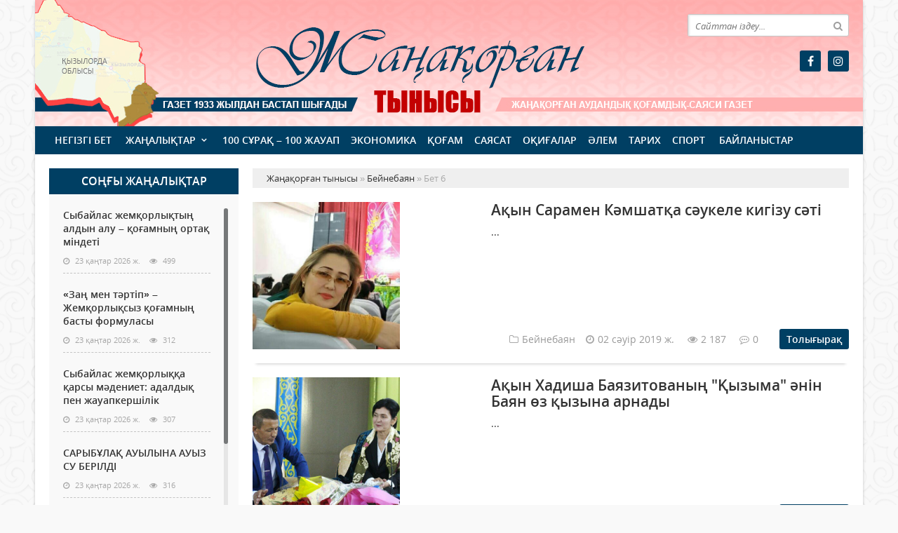

--- FILE ---
content_type: text/html; charset=utf-8
request_url: https://zhanaqorgan-tynysy.kz/beinebayn/page/6/
body_size: 7846
content:
<!doctype html>
<html lang="kk" class="nav-no-js">
<head>
<meta http-equiv="Content-Type" content="text/html; charset=utf-8" />
<title>Бейнебаян &raquo; Бет 6 &raquo; Жаңақорған тынысы</title>
<meta name="description" content="Жаңақорған аудандық қоғамдық-саяси газет, газет 1933 жылдан бастап шығады" />
<meta name="keywords" content="Жаңақорған тынысы, қоғамдық-саяси газет" />
<meta name="generator" content="Жаңақорған тынысы (https://zhanaqorgan-tynysy.kz/)" />
<meta name="viewport" content="width=device-width, initial-scale=1.0" />
<link rel="search" type="application/opensearchdescription+xml" href="https://zhanaqorgan-tynysy.kz/engine/opensearch.php" title="Жаңақорған тынысы" />
<link rel="alternate" type="application/rss+xml" title="Бейнебаян &raquo; Бет 6 &raquo; Жаңақорған тынысы" href="https://zhanaqorgan-tynysy.kz/beinebayn/rss.xml" />
<link rel="stylesheet" href="/templates/zhanakor/css/styles.css" type="text/css">
<link rel="stylesheet" href="/templates/zhanakor/css/bootstrap.css" type="text/css">
<link rel="stylesheet" href="/templates/zhanakor/css/engine.css" type="text/css">
<link rel="stylesheet" href="/templates/zhanakor/css/mobile.css" type="text/css">
<link rel="stylesheet" href="/templates/zhanakor/css/mCustomScrollbar.css" type="text/css">
<link rel="stylesheet" href="/templates/zhanakor/css/font-awesome.min.css" type="text/css">
<link rel="icon" href="/templates/zhanakor/images/favicon.png" type="image/x-icon">
<link rel="shortcut icon" href="/templates/zhanakor/images/favicon.png" type="image/x-icon">
    <!--style>
        html {
    -moz-filter: grayscale(100%);
    -webkit-filter: grayscale(100%);
    filter: gray; /* IE6-9 */
    filter: grayscale(100%);
}
        img {
    -webkit-filter: grayscale(100%); /* Safari 6.0 - 9.0 */
    filter: grayscale(100%);
}
</style-->
</head>
<body>
<div class="wrappers">
	<div class="container headtop">
		<div class="row show-grid">
			<div class="container hadma">
				<div class="col-md-9">
					<div class="logos">
						<a href="/">Жаңақорған тынысы <span>Zhanaqorgan-tynysy.kz ақпараттық агенттігі</span></a>
					</div>
				</div>
				<div class="col-md-3">
					<div class="search_block">
						<div class="search_box">
							<form id="quicksearch" method="post">
								<input type="hidden" name="do" value="search" />
								<input type="hidden" name="subaction" value="search" />
								<div class="search-box">
									<div class="input-group">
										<input id="story" name="story" placeholder="Сайттан іздеу..." type="text" />
										<span class="input-group-btn">
											<button class="btn" type="submit" title="Найти"><i class="fa fa-search"></i></button>
										</span>
									</div>
								</div>
							</form>
						</div>
					</div>
					<div class="socials">
						<!--a href="#" class="twit" title="Twitter" target="_blank" rel="noopener noreferrer"></a-->
						<a href="https://www.facebook.com/profile.php?id=100069833591442" class="faceb" title="Facebook" target="_blank" rel="noopener noreferrer"></a>
						<!--a href="#" class="vk" title="Vkontakte" target="_blank" rel="noopener noreferrer"></a-->
						<!--a href="#" class="odokl" title="Однокласники" target="_blank" rel="noopener noreferrer"></a-->
						<a href="https://www.instagram.com/janakorgan_tynisi90/" class="insta" title="Instagram" target="_blank" rel="noopener noreferrer"></a>
					</div>
				</div>				
			</div>
			
			<div class="container">
				<div class="row show-grid">
					<div class="container navmenu">
						<div class="col-md-12">
							<nav>
								<a id="touch-menu" class="mobile-menu" href="#"><i class="fa fa-bars" aria-hidden="true"></i></a>
								<ul class="menu">
	<li><a href="/">Негізгі бет</a></li>
	<li><a href="https://zhanaqorgan-tynysy.kz/zanalyk/" class="sf-with-ul">Жаңалықтар</a>
		<ul class="sub-menu"><li><a href="https://zhanaqorgan-tynysy.kz/zanalyk/suhbat/">Сұхбат</a>
		
	</li><li><a href="https://zhanaqorgan-tynysy.kz/zanalyk/ruhaniyt/">Руханият</a>
		
	</li><li><a href="https://zhanaqorgan-tynysy.kz/zanalyk/habarlandiry/">Хабарландыру</a>
		
	</li><li><a href="https://zhanaqorgan-tynysy.kz/zanalyk/madeniet/">Мәдениет</a>
		
	</li></ul>
	</li><li><a href="https://zhanaqorgan-tynysy.kz/100-suraq-100-jauap/">100 сұрақ – 100 жауап</a>
		
	</li><li><a href="https://zhanaqorgan-tynysy.kz/ekonomika/">Экономика</a>
		
	</li><li><a href="https://zhanaqorgan-tynysy.kz/kogam/">Қоғам</a>
		
	</li><li><a href="https://zhanaqorgan-tynysy.kz/saysat/">Саясат</a>
		
	</li><li><a href="https://zhanaqorgan-tynysy.kz/okigalar/">Оқиғалар</a>
		
	</li><li><a href="https://zhanaqorgan-tynysy.kz/alem/">Әлем</a>
		
	</li><li><a href="https://zhanaqorgan-tynysy.kz/tarih/">Тарих</a>
		
	</li><li><a href="https://zhanaqorgan-tynysy.kz/sport/">Спорт</a>
		
	</li>
	<li><a href="#">Байланыстар</a></li>
</ul>
							</nav>
						</div>
					</div>
				</div>
			</div>
			
			<div class="container">
				<div class="col-md-3">
					<div class="col-lentanews show-grid">
						<div class="titmain"><h3>Соңғы жаңалықтар</h3></div>
						<div class="col-scroll">
							<div class="column-2">
	<h2><a href="https://zhanaqorgan-tynysy.kz/zanalyk/31729-sybaylas-zhemorlyty-aldyn-alu-oamny-orta-mndet.html">Сыбайлас жемқорлықтың алдын алу – қоғамның ортақ міндеті</a></h2>
	<div class="detaliz-capt">
		<span class="dates"><i class="fa fa-clock-o"></i> 23 қаңтар 2026 ж.</span>
		<span class="post-views"><i class="fa fa-eye"></i> 499</span>
	</div>
</div><div class="column-2">
	<h2><a href="https://zhanaqorgan-tynysy.kz/zanalyk/31728-za-men-trtp-zhemorlysyz-oamny-basty-formulasy.html">«Заң мен тәртіп» – Жемқорлықсыз қоғамның басты формуласы</a></h2>
	<div class="detaliz-capt">
		<span class="dates"><i class="fa fa-clock-o"></i> 23 қаңтар 2026 ж.</span>
		<span class="post-views"><i class="fa fa-eye"></i> 312</span>
	</div>
</div><div class="column-2">
	<h2><a href="https://zhanaqorgan-tynysy.kz/zanalyk/31727-sybaylas-zhemorlya-arsy-mdeniet-adaldy-pen-zhauapkershlk.html">​Сыбайлас жемқорлыққа қарсы мәдениет: адалдық пен жауапкершілік</a></h2>
	<div class="detaliz-capt">
		<span class="dates"><i class="fa fa-clock-o"></i> 23 қаңтар 2026 ж.</span>
		<span class="post-views"><i class="fa fa-eye"></i> 307</span>
	</div>
</div><div class="column-2">
	<h2><a href="https://zhanaqorgan-tynysy.kz/zanalyk/31726-sarybla-auylyna-auyz-su-berld.html">САРЫБҰЛАҚ АУЫЛЫНА АУЫЗ СУ БЕРІЛДІ</a></h2>
	<div class="detaliz-capt">
		<span class="dates"><i class="fa fa-clock-o"></i> 23 қаңтар 2026 ж.</span>
		<span class="post-views"><i class="fa fa-eye"></i> 316</span>
	</div>
</div><div class="column-2">
	<h2><a href="https://zhanaqorgan-tynysy.kz/zanalyk/31724-muzey-lt-azynasy-zhobasy.html">МУЗЕЙ-ҰЛТ ҚАЗЫНАСЫ жобасы</a></h2>
	<div class="detaliz-capt">
		<span class="dates"><i class="fa fa-clock-o"></i> 23 қаңтар 2026 ж.</span>
		<span class="post-views"><i class="fa fa-eye"></i> 320</span>
	</div>
</div><div class="column-2">
	<h2><a href="https://zhanaqorgan-tynysy.kz/zanalyk/31723-tarihtay-tlalar-muzeylk-zhobasy.html">"ТАРИХТАҒЫ ТҰЛҒАЛАР" музейлік жобасы</a></h2>
	<div class="detaliz-capt">
		<span class="dates"><i class="fa fa-clock-o"></i> 23 қаңтар 2026 ж.</span>
		<span class="post-views"><i class="fa fa-eye"></i> 332</span>
	</div>
</div><div class="column-2">
	<h2><a href="https://zhanaqorgan-tynysy.kz/zanalyk/31722-lemdeg-r-alalar-su-tapshylyyna-tap-boldy.html">Әлемдегі ірі қалалар су тапшылығына тап болды</a></h2>
	<div class="detaliz-capt">
		<span class="dates"><i class="fa fa-clock-o"></i> 23 қаңтар 2026 ж.</span>
		<span class="post-views"><i class="fa fa-eye"></i> 345</span>
	</div>
</div><div class="column-2">
	<h2><a href="https://zhanaqorgan-tynysy.kz/zanalyk/31720-balalara-yzmet-krsetetn-yymdara-memlekettk-baylaudy-zhaa-trtb.html">Балаларға қызмет көрсететін ұйымдарға мемлекеттік бақылаудың жаңа тәртібі</a></h2>
	<div class="detaliz-capt">
		<span class="dates"><i class="fa fa-clock-o"></i> 23 қаңтар 2026 ж.</span>
		<span class="post-views"><i class="fa fa-eye"></i> 400</span>
	</div>
</div><div class="column-2">
	<h2><a href="https://zhanaqorgan-tynysy.kz/zanalyk/31719-biologiyaly-belsend-ospalardy-paydasy-men-ziyany.html">Биологиялық белсенді қоспалардың пайдасы мен зияны</a></h2>
	<div class="detaliz-capt">
		<span class="dates"><i class="fa fa-clock-o"></i> 23 қаңтар 2026 ж.</span>
		<span class="post-views"><i class="fa fa-eye"></i> 362</span>
	</div>
</div><div class="column-2">
	<h2><a href="https://zhanaqorgan-tynysy.kz/zanalyk/31718-biologiyaly-belsend-ospalar-turaly-blesz-be.html">Биологиялық белсенді қоспалар туралы білесіз бе?</a></h2>
	<div class="detaliz-capt">
		<span class="dates"><i class="fa fa-clock-o"></i> 23 қаңтар 2026 ж.</span>
		<span class="post-views"><i class="fa fa-eye"></i> 388</span>
	</div>
</div>
						</div>
					</div>
					<div class="pdf-main">
						<div class="titmain"><h3><a href="https://zhanaqorgan-tynysy.kz/pdf" target="_blank" style="color: #ffffff">PDF нұсқалар мұрағаты</a></h3></div>
						<div class="column-pdf">
	<h2><a href="https://docs.google.com/viewer?url=https%3A%2F%2Fzhanaqorgan-tynysy.kz%2Fengine%2Fdownload.php%3Fid%3D763%26viewonline%3D1" target="_blank" rel="noopener noreferrer">№5 (8919) 21</a></h2> <div class="datepdf">21 қаңтар 2026 ж.</div>
</div><div class="column-pdf">
	<h2><a href="https://docs.google.com/viewer?url=https%3A%2F%2Fzhanaqorgan-tynysy.kz%2Fengine%2Fdownload.php%3Fid%3D762%26viewonline%3D1" target="_blank" rel="noopener noreferrer">№4 (8918) 17</a></h2> <div class="datepdf">17 қаңтар 2026 ж.</div>
</div><div class="column-pdf">
	<h2><a href="https://docs.google.com/viewer?url=https%3A%2F%2Fzhanaqorgan-tynysy.kz%2Fengine%2Fdownload.php%3Fid%3D761%26viewonline%3D1" target="_blank" rel="noopener noreferrer">№3 (8917) 13</a></h2> <div class="datepdf">13 қаңтар 2026 ж.</div>
</div>
					</div>
					<div class="calenda-foot show-grid">
						<div class="titmain"><h3>Жаңалықтар мұрағаты</h3></div>
						<div id="calendar-layer"><table id="calendar" class="calendar"><tr><th colspan="7" class="monthselect"><a class="monthlink" onclick="doCalendar('12','2025','right'); return false;" href="https://zhanaqorgan-tynysy.kz/2025/12/" title="Предыдущий месяц">&laquo;</a>&nbsp;&nbsp;&nbsp;&nbsp;Қаңтар 2026&nbsp;&nbsp;&nbsp;&nbsp;&raquo;</th></tr><tr><th class="workday">Дс</th><th class="workday">Сс</th><th class="workday">Ср</th><th class="workday">Бс</th><th class="workday">Жм</th><th class="weekday">Сб</th><th class="weekday">Жс</th></tr><tr><td colspan="3">&nbsp;</td><td  class="day-active-v" ><a class="day-active-v" href="https://zhanaqorgan-tynysy.kz/2026/01/01/" title="Все публикации за 01 қаңтар 2026">1</a></td><td  class="day-active-v" ><a class="day-active-v" href="https://zhanaqorgan-tynysy.kz/2026/01/02/" title="Все публикации за 02 қаңтар 2026">2</a></td><td  class="day-active" ><a class="day-active" href="https://zhanaqorgan-tynysy.kz/2026/01/03/" title="Все публикации за 03 қаңтар 2026">3</a></td><td  class="day-active" ><a class="day-active" href="https://zhanaqorgan-tynysy.kz/2026/01/04/" title="Все публикации за 04 қаңтар 2026">4</a></td></tr><tr><td  class="day-active-v" ><a class="day-active-v" href="https://zhanaqorgan-tynysy.kz/2026/01/05/" title="Все публикации за 05 қаңтар 2026">5</a></td><td  class="day-active-v" ><a class="day-active-v" href="https://zhanaqorgan-tynysy.kz/2026/01/06/" title="Все публикации за 06 қаңтар 2026">6</a></td><td  class="day-active-v" ><a class="day-active-v" href="https://zhanaqorgan-tynysy.kz/2026/01/07/" title="Все публикации за 07 қаңтар 2026">7</a></td><td  class="day-active-v" ><a class="day-active-v" href="https://zhanaqorgan-tynysy.kz/2026/01/08/" title="Все публикации за 08 қаңтар 2026">8</a></td><td  class="day-active-v" ><a class="day-active-v" href="https://zhanaqorgan-tynysy.kz/2026/01/09/" title="Все публикации за 09 қаңтар 2026">9</a></td><td  class="day-active" ><a class="day-active" href="https://zhanaqorgan-tynysy.kz/2026/01/10/" title="Все публикации за 10 қаңтар 2026">10</a></td><td  class="day-active" ><a class="day-active" href="https://zhanaqorgan-tynysy.kz/2026/01/11/" title="Все публикации за 11 қаңтар 2026">11</a></td></tr><tr><td  class="day-active-v" ><a class="day-active-v" href="https://zhanaqorgan-tynysy.kz/2026/01/12/" title="Все публикации за 12 қаңтар 2026">12</a></td><td  class="day-active-v" ><a class="day-active-v" href="https://zhanaqorgan-tynysy.kz/2026/01/13/" title="Все публикации за 13 қаңтар 2026">13</a></td><td  class="day-active-v" ><a class="day-active-v" href="https://zhanaqorgan-tynysy.kz/2026/01/14/" title="Все публикации за 14 қаңтар 2026">14</a></td><td  class="day-active-v" ><a class="day-active-v" href="https://zhanaqorgan-tynysy.kz/2026/01/15/" title="Все публикации за 15 қаңтар 2026">15</a></td><td  class="day-active-v" ><a class="day-active-v" href="https://zhanaqorgan-tynysy.kz/2026/01/16/" title="Все публикации за 16 қаңтар 2026">16</a></td><td  class="day-active" ><a class="day-active" href="https://zhanaqorgan-tynysy.kz/2026/01/17/" title="Все публикации за 17 қаңтар 2026">17</a></td><td  class="day-active" ><a class="day-active" href="https://zhanaqorgan-tynysy.kz/2026/01/18/" title="Все публикации за 18 қаңтар 2026">18</a></td></tr><tr><td  class="day-active-v" ><a class="day-active-v" href="https://zhanaqorgan-tynysy.kz/2026/01/19/" title="Все публикации за 19 қаңтар 2026">19</a></td><td  class="day-active-v" ><a class="day-active-v" href="https://zhanaqorgan-tynysy.kz/2026/01/20/" title="Все публикации за 20 қаңтар 2026">20</a></td><td  class="day-active-v" ><a class="day-active-v" href="https://zhanaqorgan-tynysy.kz/2026/01/21/" title="Все публикации за 21 қаңтар 2026">21</a></td><td  class="day-active-v" ><a class="day-active-v" href="https://zhanaqorgan-tynysy.kz/2026/01/22/" title="Все публикации за 22 қаңтар 2026">22</a></td><td  class="day-active-v" ><a class="day-active-v" href="https://zhanaqorgan-tynysy.kz/2026/01/23/" title="Все публикации за 23 қаңтар 2026">23</a></td><td  class="weekday day-current" >24</td><td  class="weekday" >25</td></tr><tr><td  class="day" >26</td><td  class="day" >27</td><td  class="day" >28</td><td  class="day" >29</td><td  class="day" >30</td><td  class="weekday" >31</td><td colspan="1">&nbsp;</td></tr></table></div>
					</div>
				</div>
				<div class="col-md-9">
					<div class="speedbar"><div class="over"><span id="dle-speedbar"><span itemscope itemtype="http://data-vocabulary.org/Breadcrumb"><a href="https://zhanaqorgan-tynysy.kz/" itemprop="url"><span itemprop="title">Жаңақорған тынысы</span></a></span> &raquo; <span itemscope itemtype="http://data-vocabulary.org/Breadcrumb"><a href="https://zhanaqorgan-tynysy.kz/beinebayn/" itemprop="url"><span itemprop="title">Бейнебаян</span></a></span> &raquo; Бет 6</span></div></div><div id='dle-content'><article class="boxshort">
	<div class="item-short-img"><img src="/uploads/posts/2019-04/1554188206_ed252c60-bde7-44ed-96dd-fe81bebdde8b.jpg" alt='Ақын Сарамен Кәмшатқа сәукеле кигізу сәті'></div>
	<div class="box_in">
		<h2><a href="https://zhanaqorgan-tynysy.kz/beinebayn/7941-ayn-saramen-kmshata-sukele-kigzu-st.html">Ақын Сарамен Кәмшатқа сәукеле кигізу сәті</a></h2>
		<div class="story_tools">
			<div class="shortiful">...</div>
			<div class="meta-toolsh">
				<div class="category-short"><i class="fa fa-folder-o"></i>Бейнебаян</div>
				<div class="detmeta-short">
					<span class="dates"><i class="fa fa-clock-o"></i>02 сәуір 2019 ж.</span>
					<span class="post-views"><i class="fa fa-eye"></i>2 187</span>
					<span><i class="fa fa-commenting-o"></i>0</span>
				</div>
				<a href="https://zhanaqorgan-tynysy.kz/beinebayn/7941-ayn-saramen-kmshata-sukele-kigzu-st.html" class="btn-short">Толығырақ</a>
			</div>
		</div>
	</div>
</article><article class="boxshort">
	<div class="item-short-img"><img src="/uploads/posts/2019-04/1554187549_0b331f3a-36d1-4900-bec3-2235bc07461e.jpg" alt='Ақын Хадиша Баязитованың "Қызыма" әнін Баян өз қызына арнады'></div>
	<div class="box_in">
		<h2><a href="https://zhanaqorgan-tynysy.kz/beinebayn/7940-ayn-hadisha-bayazitovany-yzyma-nn-bayan-z-yzyna-arnady.html">Ақын Хадиша Баязитованың "Қызыма" әнін Баян өз қызына арнады</a></h2>
		<div class="story_tools">
			<div class="shortiful">...</div>
			<div class="meta-toolsh">
				<div class="category-short"><i class="fa fa-folder-o"></i>Бейнебаян</div>
				<div class="detmeta-short">
					<span class="dates"><i class="fa fa-clock-o"></i>02 сәуір 2019 ж.</span>
					<span class="post-views"><i class="fa fa-eye"></i>1 610</span>
					<span><i class="fa fa-commenting-o"></i>0</span>
				</div>
				<a href="https://zhanaqorgan-tynysy.kz/beinebayn/7940-ayn-hadisha-bayazitovany-yzyma-nn-bayan-z-yzyna-arnady.html" class="btn-short">Толығырақ</a>
			</div>
		</div>
	</div>
</article><article class="boxshort">
	<div class="item-short-img"><img src="/uploads/posts/2019-04/1554187159_aida.jpg" alt='Кәмшаттың бауырларының арнауы'></div>
	<div class="box_in">
		<h2><a href="https://zhanaqorgan-tynysy.kz/beinebayn/7939-kmshatty-bauyrlaryny-arnauy.html">Кәмшаттың бауырларының арнауы</a></h2>
		<div class="story_tools">
			<div class="shortiful">...</div>
			<div class="meta-toolsh">
				<div class="category-short"><i class="fa fa-folder-o"></i>Бейнебаян</div>
				<div class="detmeta-short">
					<span class="dates"><i class="fa fa-clock-o"></i>02 сәуір 2019 ж.</span>
					<span class="post-views"><i class="fa fa-eye"></i>1 212</span>
					<span><i class="fa fa-commenting-o"></i>0</span>
				</div>
				<a href="https://zhanaqorgan-tynysy.kz/beinebayn/7939-kmshatty-bauyrlaryny-arnauy.html" class="btn-short">Толығырақ</a>
			</div>
		</div>
	</div>
</article><article class="boxshort">
	<div class="item-short-img"><img src="/uploads/posts/2019-03/1553927380_auylym-nm.jpg" alt='Айтыскер Айнұр Тұрсынбаеваға ұқсаған бүлдіршін  (Желіні жарған Видео)'></div>
	<div class="box_in">
		<h2><a href="https://zhanaqorgan-tynysy.kz/beinebayn/7887-nrasyl-sh-balabashasy-bldrshnder-aytysy.html">Айтыскер Айнұр Тұрсынбаеваға ұқсаған бүлдіршін  (Желіні жарған Видео)</a></h2>
		<div class="story_tools">
			<div class="shortiful">"Нұрасыл-Ш" балабақшасы: бүлдіршіндер айтысы...</div>
			<div class="meta-toolsh">
				<div class="category-short"><i class="fa fa-folder-o"></i>Бейнебаян</div>
				<div class="detmeta-short">
					<span class="dates"><i class="fa fa-clock-o"></i>30 наурыз 2019 ж.</span>
					<span class="post-views"><i class="fa fa-eye"></i>1 265</span>
					<span><i class="fa fa-commenting-o"></i>0</span>
				</div>
				<a href="https://zhanaqorgan-tynysy.kz/beinebayn/7887-nrasyl-sh-balabashasy-bldrshnder-aytysy.html" class="btn-short">Толығырақ</a>
			</div>
		</div>
	</div>
</article><article class="boxshort">
	<div class="item-short-img"><img src="/uploads/posts/2019-03/1553753713_besik.jpg" alt='Жиналмалы бесік'></div>
	<div class="box_in">
		<h2><a href="https://zhanaqorgan-tynysy.kz/beinebayn/7837-zhinalmaly-besk.html">Жиналмалы бесік</a></h2>
		<div class="story_tools">
			<div class="shortiful">Наурыз мерекесі қарсаңындағы қолөнер байқауына қатысқан Бірлік ауылындағы №55 Қожанов атындағы орта мектептің мұғалімі Марат Ибрагимов бастаған топ автокөлікке салып алып жүруге ыңғайлы бесік жасап шығарды. Көпшілік көзайымына айналған қолөнер туындысы туралы бейнематериал. Жасұлан СЕЙДЕМЕТОВ...</div>
			<div class="meta-toolsh">
				<div class="category-short"><i class="fa fa-folder-o"></i>Бейнебаян</div>
				<div class="detmeta-short">
					<span class="dates"><i class="fa fa-clock-o"></i>28 наурыз 2019 ж.</span>
					<span class="post-views"><i class="fa fa-eye"></i>1 882</span>
					<span><i class="fa fa-commenting-o"></i>0</span>
				</div>
				<a href="https://zhanaqorgan-tynysy.kz/beinebayn/7837-zhinalmaly-besk.html" class="btn-short">Толығырақ</a>
			</div>
		</div>
	</div>
</article><article class="boxshort">
	<div class="item-short-img"><img src="/uploads/posts/2019-01/1548310707_zake.jpg" alt='Көзқарас: Зинабдин Шермағанбетов  қонақта (видео)'></div>
	<div class="box_in">
		<h2><a href="https://zhanaqorgan-tynysy.kz/beinebayn/6918-kzaras-zinabdin-shermaanbetov-onata.html">Көзқарас: Зинабдин Шермағанбетов  қонақта (видео)</a></h2>
		<div class="story_tools">
			<div class="shortiful">...</div>
			<div class="meta-toolsh">
				<div class="category-short"><i class="fa fa-folder-o"></i>Бейнебаян</div>
				<div class="detmeta-short">
					<span class="dates"><i class="fa fa-clock-o"></i>24 қаңтар 2019 ж.</span>
					<span class="post-views"><i class="fa fa-eye"></i>2 673</span>
					<span><i class="fa fa-commenting-o"></i>0</span>
				</div>
				<a href="https://zhanaqorgan-tynysy.kz/beinebayn/6918-kzaras-zinabdin-shermaanbetov-onata.html" class="btn-short">Толығырақ</a>
			</div>
		</div>
	</div>
</article><article class="boxshort">
	<div class="item-short-img"><img src="/uploads/posts/2019-01/medium/1547128079_5151.jpg" alt='Көзқарас: Әбілхайыр СЫЗДЫҚОВ қонақта (видео)'></div>
	<div class="box_in">
		<h2><a href="https://zhanaqorgan-tynysy.kz/beinebayn/6718-kzaras-blhayyr-syzdyov-onata-video.html">Көзқарас: Әбілхайыр СЫЗДЫҚОВ қонақта (видео)</a></h2>
		<div class="story_tools">
			<div class="shortiful">...</div>
			<div class="meta-toolsh">
				<div class="category-short"><i class="fa fa-folder-o"></i>Бейнебаян</div>
				<div class="detmeta-short">
					<span class="dates"><i class="fa fa-clock-o"></i>10 қаңтар 2019 ж.</span>
					<span class="post-views"><i class="fa fa-eye"></i>2 102</span>
					<span><i class="fa fa-commenting-o"></i>2</span>
				</div>
				<a href="https://zhanaqorgan-tynysy.kz/beinebayn/6718-kzaras-blhayyr-syzdyov-onata-video.html" class="btn-short">Толығырақ</a>
			</div>
		</div>
	</div>
</article><article class="boxshort">
	<div class="item-short-img"><img src="/uploads/posts/2018-12/medium/1546004258_zhoba.jpg" alt='«Жаңақорған тынысының» тың жобасы (видео)'></div>
	<div class="box_in">
		<h2><a href="https://zhanaqorgan-tynysy.kz/beinebayn/6581-zhaaoran-tynysyny-ty-zhobasy.html">«Жаңақорған тынысының» тың жобасы (видео)</a></h2>
		<div class="story_tools">
			<div class="shortiful">Өмірбек Бектемір...</div>
			<div class="meta-toolsh">
				<div class="category-short"><i class="fa fa-folder-o"></i>Бейнебаян</div>
				<div class="detmeta-short">
					<span class="dates"><i class="fa fa-clock-o"></i>28 желтоқсан 2018 ж.</span>
					<span class="post-views"><i class="fa fa-eye"></i>1 394</span>
					<span><i class="fa fa-commenting-o"></i>0</span>
				</div>
				<a href="https://zhanaqorgan-tynysy.kz/beinebayn/6581-zhaaoran-tynysyny-ty-zhobasy.html" class="btn-short">Толығырақ</a>
			</div>
		</div>
	</div>
</article><article class="boxshort">
	<div class="item-short-img"><img src="/uploads/posts/2018-12/medium/1545918144_bezymyannyyaa.jpg" alt='«ЖАҢАҚОРҒАН ТЫНЫСЫ» 2018 ЖЫЛДЫ ҚОРЫТЫНДЫЛАДЫ'></div>
	<div class="box_in">
		<h2><a href="https://zhanaqorgan-tynysy.kz/beinebayn/6577-zhaaoran-tynysy-2018-zhyldy-orytyndylady.html">«ЖАҢАҚОРҒАН ТЫНЫСЫ» 2018 ЖЫЛДЫ ҚОРЫТЫНДЫЛАДЫ</a></h2>
		<div class="story_tools">
			<div class="shortiful">Өмірбек Бектемір...</div>
			<div class="meta-toolsh">
				<div class="category-short"><i class="fa fa-folder-o"></i>Бейнебаян</div>
				<div class="detmeta-short">
					<span class="dates"><i class="fa fa-clock-o"></i>27 желтоқсан 2018 ж.</span>
					<span class="post-views"><i class="fa fa-eye"></i>1 588</span>
					<span><i class="fa fa-commenting-o"></i>0</span>
				</div>
				<a href="https://zhanaqorgan-tynysy.kz/beinebayn/6577-zhaaoran-tynysy-2018-zhyldy-orytyndylady.html" class="btn-short">Толығырақ</a>
			</div>
		</div>
	</div>
</article><article class="boxshort">
	<div class="item-short-img"><img src="/uploads/posts/2018-12/medium/1545294959_bezymyannyy.jpg" alt='Сағат тілінің ауысуына байланысты сауалнама жүргіздік. Сонымен, халық не дейді? Мамандар қалай қабылдайды? (видео)'></div>
	<div class="box_in">
		<h2><a href="https://zhanaqorgan-tynysy.kz/beinebayn/6516-saat-auysua-baylanysty-saualnama.html">Сағат тілінің ауысуына байланысты сауалнама жүргіздік. Сонымен, халық не дейді? Мамандар қалай қабылдайды? (видео)</a></h2>
		<div class="story_tools">
			<div class="shortiful">...</div>
			<div class="meta-toolsh">
				<div class="category-short"><i class="fa fa-folder-o"></i>Бейнебаян</div>
				<div class="detmeta-short">
					<span class="dates"><i class="fa fa-clock-o"></i>20 желтоқсан 2018 ж.</span>
					<span class="post-views"><i class="fa fa-eye"></i>1 453</span>
					<span><i class="fa fa-commenting-o"></i>0</span>
				</div>
				<a href="https://zhanaqorgan-tynysy.kz/beinebayn/6516-saat-auysua-baylanysty-saualnama.html" class="btn-short">Толығырақ</a>
			</div>
		</div>
	</div>
</article><div class="dpad basenavi">
	<div class="bnnavi">
		<div class="navigation">
	 <a href="https://zhanaqorgan-tynysy.kz/beinebayn/page/5/"><i class="fa fa-chevron-left" aria-hidden="true"></i></a>
		<a href="https://zhanaqorgan-tynysy.kz/beinebayn/">1</a> <a href="https://zhanaqorgan-tynysy.kz/beinebayn/page/2/">2</a> <a href="https://zhanaqorgan-tynysy.kz/beinebayn/page/3/">3</a> <a href="https://zhanaqorgan-tynysy.kz/beinebayn/page/4/">4</a> <a href="https://zhanaqorgan-tynysy.kz/beinebayn/page/5/">5</a> <span>6</span> <a href="https://zhanaqorgan-tynysy.kz/beinebayn/page/7/">7</a> <a href="https://zhanaqorgan-tynysy.kz/beinebayn/page/8/">8</a> <a href="https://zhanaqorgan-tynysy.kz/beinebayn/page/9/">9</a> <a href="https://zhanaqorgan-tynysy.kz/beinebayn/page/10/">10</a> <span class="nav_ext">...</span> <a href="https://zhanaqorgan-tynysy.kz/beinebayn/page/12/">12</a>
	 <a href="https://zhanaqorgan-tynysy.kz/beinebayn/page/7/"><i class="fa fa-chevron-right" aria-hidden="true"></i></a>

		</div>
	</div>
</div>

<!--div class="old_button">
     <div class="clear"></div>
     <center>
     <a onclick="nextPage(); return false;" class="more_films" style="cursor: pointer">Показать еще</a>
     </center>
     <div id="ajax-next-page" style="display: none;"><a href="https://zhanaqorgan-tynysy.kz/beinebayn/page/7/"></a></div>
</div---> 
</div>
					
				</div>
			</div>
			
		</div>
		
		
		
		<div class="row show-grid">
			<!--div class="container">
				<div class="col-md-12 icarusel">
					<ul class="bxslider-carusel">
					  
					</ul>
				</div>
			</div-->
		</div>
		
		<div class="row">
			<div class="container footer">
				<div class="col-md-9">
					<p>&copy; 2024. Zhanaqorgan-tynysy.kz ақпараттық агенттігі.<br>
Қазақстан Республикасы Ақпарат және Қоғамдық даму министрлігі, Ақпарат комитетінің тіркеу туралы № KZ12VPY00052387 куәлігі 21.07.2022 жылы берілген.<br>
&reg; Агенттік сайтында жарияланған барлық мақалалар мен фото-бейне материалдардың авторлық құқықтары қорғалған. Материалдарды пайдаланған жағдайда сілтеме жасалуы міндетті.
</p>
					<p>Меншік иесі: <a href="https://syr-media.kz" target="_blank" ;="" style="color:#ff7220;">«Сыр медиа»</a> ЖШС.</p>
				</div>
				<div class="col-md-3 chetchiki">
					<span>
                        <!-- Yandex.Metrika informer -->
<a href="https://metrika.yandex.kz/stat/?id=90060600&amp;from=informer"
target="_blank" rel="nofollow"><img src="https://informer.yandex.ru/informer/90060600/3_1_FFFFFFFF_EFEFEFFF_0_pageviews"
style="width:88px; height:31px; border:0;" alt="Яндекс.Метрика" title="Яндекс.Метрика: данные за сегодня (просмотры, визиты и уникальные посетители)" class="ym-advanced-informer" data-cid="90060600" data-lang="ru" /></a>
<!-- /Yandex.Metrika informer -->

<!-- Yandex.Metrika counter -->
<script type="text/javascript" >
   (function(m,e,t,r,i,k,a){m[i]=m[i]||function(){(m[i].a=m[i].a||[]).push(arguments)};
   var z = null;m[i].l=1*new Date();
   for (var j = 0; j < document.scripts.length; j++) {if (document.scripts[j].src === r) { return; }}
   k=e.createElement(t),a=e.getElementsByTagName(t)[0],k.async=1,k.src=r,a.parentNode.insertBefore(k,a)})
   (window, document, "script", "https://mc.yandex.ru/metrika/tag.js", "ym");

   ym(90060600, "init", {
        clickmap:true,
        trackLinks:true,
        accurateTrackBounce:true,
        webvisor:true
   });
</script>
<noscript><div><img src="https://mc.yandex.ru/watch/90060600" style="position:absolute; left:-9999px;" alt="" /></div></noscript>
<!-- /Yandex.Metrika counter -->
                    </span>
				</div>
			</div>
		</div>
	</div>
</div>
<div id="toTop"></div>
<script type="text/javascript" src="/engine/classes/min/index.php?charset=utf-8&amp;g=general&amp;21"></script>
<link media="screen" href="/engine/editor/css/default.css" type="text/css" rel="stylesheet" />
<script src="/engine/classes/min/index.php?charset=utf-8&amp;f=/templates/zhanakor/js/bxslider.js,/templates/zhanakor/js/mCustomScrollbar.js,/templates/zhanakor/js/lib.js"></script>

<script type="text/javascript">
<!--
var dle_root       = '/';
var dle_admin      = '';
var dle_login_hash = '029ee2e9ecbfcdb4d65b2c71e4cc7078ee83ad28';
var dle_group      = 5;
var dle_skin       = 'zhanakor';
var dle_wysiwyg    = '1';
var quick_wysiwyg  = '1';
var dle_act_lang   = ["Иә", "Жоқ", "Енгізу", "Күшін жою", "Сақтау", "Удалить", "Тиеу. Өтінеміз, күте тұрыңыз..."];
var menu_short     = 'Быстрое редактирование';
var menu_full      = 'Полное редактирование';
var menu_profile   = 'Көру бейіндегі';
var menu_send      = 'Хабар жіберу';
var menu_uedit     = 'Админцентр';
var dle_info       = 'Ақпарат';
var dle_confirm    = 'Растау';
var dle_prompt     = 'Ақпаратты енгізу';
var dle_req_field  = 'Заполните все необходимые поля';
var dle_del_agree  = 'Вы действительно хотите удалить? Данное действие невозможно будет отменить';
var dle_spam_agree = 'Вы действительно хотите отметить пользователя как спамера? Это приведёт к удалению всех его комментариев';
var dle_complaint  = 'Укажите текст Вашей жалобы для администрации:';
var dle_big_text   = 'Выделен слишком большой участок текста.';
var dle_orfo_title = 'Укажите комментарий для администрации к найденной ошибке на странице';
var dle_p_send     = 'Жіберу';
var dle_p_send_ok  = 'Хабарлама сәтті жіберілді';
var dle_save_ok    = 'Изменения успешно сохранены. Обновить страницу?';
var dle_reply_title= 'Ответ на комментарий';
var dle_tree_comm  = '0';
var dle_del_news   = 'Удалить статью';
var dle_sub_agree  = 'Вы действительно хотите подписаться на комментарии к данной публикации?';
var allow_dle_delete_news   = false;

//-->
</script>
</body>
</html>
<!-- Создание и продвижение сайтов с нуля. Заказ сайта - Key-Studio (http://key-studio.kz) -->
